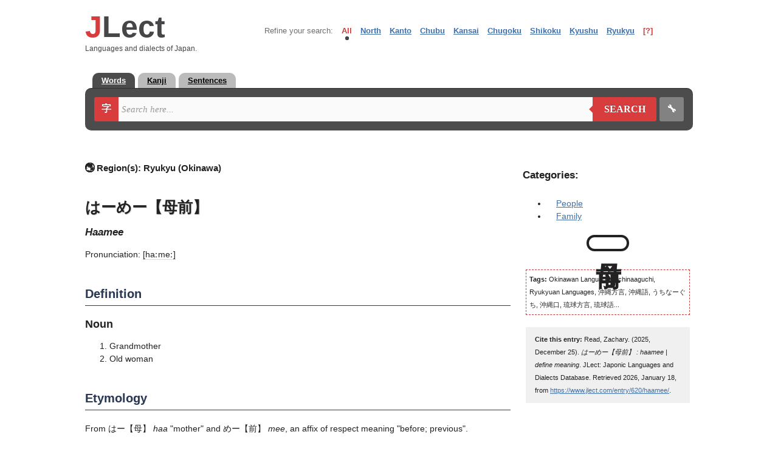

--- FILE ---
content_type: text/css
request_url: https://www.jlect.com/css/style.css?20251118c
body_size: 5812
content:
#radical-results-header,.bw-text-header,.bw-text-subheader{font-weight:700;text-shadow:1px 1px 1px #222}#head-wrapper,#lw-canvas-table,.form-wrapper input,footer{box-sizing:border-box}#ul-admin-box,#ul-report-box{float:right!important}#map,#map-close,#map-mask{position:fixed}#div-admin ul li ul,#map,#map-close,#map-mask{visibility:hidden;opacity:0}@font-face{font-family:FKOkinawanMP;src:local("FKOkinawanMP"),url("https://www.jlect.com/fonts/okinawamoji/FKOkinawanMP.ttf") format("truetype")}html{overflow-y:scroll}body{background:#fff;font-size:13px;font-family:Meiryo,'Yu Gothic UI',Arial,'sans-serif';color:#222;padding:0;margin:0}#content a,a{color:#4070aa}#content a:focus,#content a:hover,a:focus,a:hover{color:#c00a0a}a[hreflang]:before{color:#515050;vertical-align:middle;font-size:.9em;display:inline-block;margin-right:15px;font-weight:700;font-family:monospace}a[hreflang=ja]:before{content:"[JA] "}a[hreflang=en]:before{content:"[EN] "}a[hreflang=fr]:before{content:"[FR] "}a[hreflang=pt]:before{content:"[PT] "}a[hreflang=la]:before{content:"[LA] "}a[hreflang=de]:before{content:"[DE] "}.cf:after,.cf:before{content:"";display:table}.cf:after{clear:both}.cf{zoom:1}#head-wrapper{margin:0 auto;max-width:1000px;width:80%;background:#4c4c4c;-moz-border-radius:10px;-webkit-border-radius:10px;border-radius:10px;-moz-box-shadow:0 1px 1px rgba(0,0,0,.4) inset,0 1px 0 rgba(255,255,255,.2);-webkit-box-shadow:0 1px 1px rgba(0,0,0,.4) inset,0 1px 0 rgba(255,255,255,.2);box-shadow:0 1px 1px rgba(0,0,0,.4) inset,0 1px 0 rgba(255,255,255,.2);padding:15px}#left-wrapper,.caption:hover::before,.caption:hover:focus{background:rgba(0,0,0,.5)}#head-wrapper-tabs{position:relative;width:80%;max-width:1000px;margin:30px auto 0;padding:0}#head-wrapper-tabs ul{padding:0 7px;margin:0 0 5px}#head-wrapper-tabs ul li{display:inline}#head-wrapper-tabs a{background:#bbb;border-radius:10px 10px 0 0;color:#000;margin:0 0 20px 5px;padding:5px 15px;font-weight:700}#head-wrapper-tabs a.tab-active:focus,#head-wrapper-tabs a.tab-active:hover,#head-wrapper-tabs a:focus,#head-wrapper-tabs a:hover{color:#fff;background:#2c2c2c}#head-wrapper-tabs a.tab-active{background:#4c4c4c;color:#fff}#left-wrapper{border-radius:10px 0 0 10px;float:left;width:250px;height:70px;margin-right:5px;display:none}#lw-canvas-table{display:table;width:100%;background-color:#777;padding:5px}#lw-canvas-drawbox{width:30%;min-width:231px;display:table-cell;vertical-align:top}#can{border:0}#lw-canvas-drawbox input+input{margin-left:5px}#handwriting-results{width:70%;display:table-cell;padding-left:20px;vertical-align:top}#jhr-fuzzy,#jhr-guess,#jhr-similarity,#jhr-slength,#jhr-wrongorder{font-family:Meiryo,sans-serif;font-size:20px;min-height:30px;overflow-y:auto}#bottom-wrapper,#content ul,.caption,.hidden,.note{overflow:hidden}#handwriting-description{color:#fff;font-weight:700}#bw-search-radical,#search-table,.entry-page-table{display:table;width:100%}#draw,#settings{width:40px;text-align:center;-webkit-user-select:none;-moz-user-select:none;-ms-user-select:none}#content,#top-section{width:80%;max-width:1000px}#radical-left-cell,#search-left-column{display:table-cell;width:70%}#radical-table button{margin:10px auto 0;display:block}#radical-results{display:table-cell;width:30%}#radical-results p{margin-top:0}#radical-results-header{font-size:1.15em;color:#fff;margin-bottom:7px}#draw,#submit{overflow:visible;padding:0;cursor:pointer;font:bold 16px Meiryo;text-transform:uppercase;background:#d83c3c;color:#fff;position:relative}#draw,#submit,h2.caption__overlay__title{text-shadow:0 -1px 0 rgba(0,0 ,0,.3)}#bottom-wrapper{width:100%;height:0;border-radius:0 10px 10px 0}#bw-config,#bw-text{visibility:hidden}#bw-config{display:none;color:#fff}#bw-config div{width:100%}.bw-text-header{margin-bottom:7px;color:#fff;font-size:1.2em}.bw-text-subheader{color:#fff;border-bottom:2px solid #fff;font-size:1.15em;margin-bottom:7px}.form-wrapper{display:table;width:100%;height:40px}#draw,#search-right-column,#settings,#submit-wrapper,.form-wrapper input{display:table-cell}.form-wrapper-separator{display:table-cell;width:5px}.form-wrapper input{width:100%;padding:10px 5px;font:bold 15px Meiryo;border:0;background:#fafafa;height:40px}#div-admin ul,#ipa,.bar li{display:inline}.form-wrapper input:focus{outline:0;background:#fff;-moz-box-shadow:0 0 2px rgba(0,0,0,.8) inset;-webkit-box-shadow:0 0 2px rgba(0,0,0,.8) inset;box-shadow:0 0 2px rgba(0,0,0,.8) inset}.form-wrapper input::-webkit-input-placeholder{color:#999;font-weight:400;font-style:italic}.form-wrapper input:-moz-placeholder{color:#999;font-weight:400;font-style:italic}.form-wrapper input::-moz-placeholder{color:#999;font-weight:400;font-style:italic;outline:0!important;border:none!important}.form-wrapper input:-ms-input-placeholder{color:#999;font-weight:400;font-style:italic}#submit{border:0;height:40px;width:105px;-moz-border-radius:0 3px 3px 0;-webkit-border-radius:0 3px 3px 0;border-radius:0 3px 3px 0}#submit-wrapper{width:105px;vertical-align:top;height:100%}#draw,#settings,.admin-box-right img{vertical-align:middle}#draw:focus,#draw:hover,#submit:focus,#submit:hover{background:#e54040;outline:0}#draw:active,#submit:active{background:#c42f2f;outline:0}#submit:active:before{border-right-color:#c42f2f!important}#submit:before{content:'';position:absolute;border-width:8px 8px 8px 0;border-style:solid solid solid none;border-color:transparent #d83c3c;top:12px;left:-6px}#submit:focus:before,#submit:hover:before{border-right-color:#e54040}#submit::-moz-focus-inner{border:0;padding:0}.hidden{position:absolute;left:-10000px;width:1px;height:1px}#draw{border:0;-moz-border-radius:3px 0 0 3px;-webkit-border-radius:3px 0 0 3px;border-radius:3px 0 0 3px;border-right:2px #000}#htest,#ktest,#settings{font-weight:700}#hiragana,#katakana{border:2px solid #d83c3c;background:#fafafa;height:26px;padding:0;color:#000;margin-left:40px;margin-right:150px;cursor:pointer;text-align:left;position:absolute;width:100%}#draw::-moz-focus-inner{border:0;padding:0}[invalid],[required]{-moz-box-shadow:none!important;box-shadow:none!important}#hiragana{border-top:1px solid #d83c3c;border-bottom:0;top:0}#htest{padding:5px}#katakana{border-top:0;-moz-border-radius:0 0 2px 2px;-webkit-border-radius:0 0 2px 2px;border-radius:0 0 2px 2px;z-index:99;top:27px}#hiragana:focus,#hiragana:hover,#katakana:focus,#katakana:hover{background:#e0e4e4}#ktest{padding:3px 5px;z-index:100}#settings{font-size:16px;font-family:Segoe UI Symbol,Cambria Math,DejaVu Sans,Symbola,Quivira,STIX,Code2000,sans-serif;color:#fff;cursor:pointer;border-radius:3px;background:rgba(255,255,255,.3)}#top-section-logo,footer{font-family:Arial,sans-serif}#content .note-grey ul li:focus,#content .note-grey ul li:hover,#div-admin{background-color:#222}#settings:focus,#settings:hover{background:rgba(255,255,255,.4)}#settings:active{background:rgba(255,255,255,.2)}#settings::-moz-focus-inner{border:0;padding:0}#categories,#content .note-grey ul{padding:0}.categories{text-align:right;width:160px}.bar{font-size:1.1em;height:30px;margin-bottom:25px}.bar li{padding:0 5px;color:#707070;background:#fff;-webkit-user-select:none;-moz-user-select:none;-ms-user-select:none}.bar li.active{background:url(bar.gif) center bottom no-repeat #fff;color:#c83c3c;font-weight:700;padding-bottom:8px}.bar a,.bar li.inactive{color:#4070aa;background:inherit;font-weight:700}.bar li.inactive{cursor:pointer;text-decoration:underline}#div-admin ul li a,#logo a,#switch,.footer-section a,a.furisen,a.furisen:before{text-decoration:none}.bar li.inactive ul,.bar ul li.inactive ul,.caption_inactive{display:none}.bar li.active ul{display:block;margin-top:8px;position:absolute;right:0}.bar li.subactive{color:#000;cursor:pointer}.subinactive{background:0 0!important;cursor:pointer}#cathelp{font-weight:700;color:#c83c3c;cursor:pointer}#content{margin:20px auto;position:relative;padding-top:1px;line-height:1.5em;font-size:14px}#content ul li{padding-left:15px}#left-content{width:635px;float:left}#right-content,#switch,.caption_more,.float-right,.note{float:right}#right-content{width:250px}footer{background:#222;color:#ddd;padding:40px 20px 20px;font-size:16px;width:100%;max-width:none;text-align:left;margin:100px auto 0}.footer-container{display:grid;gap:30px;max-width:1000px;margin:0 auto}@media (min-width:800px){.footer-container{grid-template-columns:repeat(4,1fr)}}.footer-section h2,.footer-section h3{color:#fff;border:none;font-size:20px;line-height:normal;margin:auto;font-family:Arial,Meiryo,sans-serif;padding-bottom:0}.footer-section ul{list-style:none;padding:0}.footer-section li{margin-bottom:8px}.footer-section a{color:#bbb;transition:color .2s}.footer-section a:hover{color:#fff}.footer-branding h2{font-size:30px}.footer-bottom{border-top:1px solid #333;margin-top:30px;padding-top:15px;text-align:center;font-size:.9rem;color:#999}h1{font-size:1.7em;text-shadow:1px 1px 1px #ccc;line-height:1.3em}#entry-title{font-size:1.8em;text-shadow:.5px .5px 1px #ccc;margin:1.5em 0 1em}h2{text-shadow:.1px .1px .1px #ccc;font-size:1.4em}.entry-page h2,h3{border-bottom:1px solid #2b3856;font-family:Meiryo,sans-serif;color:#2b3856;font-size:1.4em;line-height:1.5em;margin:40px 0 20px;padding-bottom:4px}h4{font-size:1.1em}.min-width-200{min-width:200px}.h2-home2{margin-top:35px}.rad,.rad-result-num,.rad-result-num:focus,.rad-result-num:hover{display:inline-block;margin:0 0 1px 1px;text-align:center;cursor:pointer}#entry-orthography{text-align:left;font-size:1em;margin-bottom:30px;width:100%;max-width:500px;table-layout:fixed;border-collapse:collapse}#entry-orthography tbody td,#entry-orthography tbody tr{border:1px solid #ccc}#entry-orthography tr th{width:100px;font-weight:700;padding:5px 10px}#entry-orthography tr td{padding:10px}#entry-orthography tr:nth-child(2n) td,#entry-orthography tr:nth-child(2n) th{background:#efefef}#entry-categories{border:none;color:#222;font-size:1.2em}.share42init{text-align:center}#switch{margin:0;cursor:pointer;padding:0;width:1em;height:auto;position:absolute;right:6px;color:#ccc;top:40px!important}#div-admin ul li,#suggest,#top-section-logo,.caption{position:relative}#switch:focus,#switch:hover{font-weight:700}#suggest{visibility:hidden;margin-right:190px;left:-2px}.rad{background:rgba(255,255,255,.7);color:#000;font-size:1.2em;height:26px;line-height:26px;width:27px}.entry-page-dialect-long,.rad-left{text-align:left}.rad-right{text-align:right}.kmatch:focus,.kmatch:hover,.rad:focus,.rad:hover{background:rgba(255,255,255,.9)}.rad-num,.rad-num:focus,.rad-num:hover{background:#151515;font-weight:700;color:#fff}.rad-result-num,.rad-result-num:focus,.rad-result-num:hover{font-size:1.2em;height:30px;line-height:32px;width:32px;border:1px solid #fff;font-weight:700;color:#fff}.kmatch,.rad-result-kanji{color:#000;margin:0 0 1px 1px;text-align:center;cursor:pointer;display:inline-block}.rad-result-kanji{background:#fff;border:1px solid #fff;font-size:1.5em;height:30px;line-height:30px;width:32px}.rad-result-kanji:focus,.rad-result-kanji:hover{background:#151515;color:#fff}.kmatch{background:rgba(255,255,255,.7);width:25px}#div-admin{height:30px;width:100%;margin:0 0 30px;-webkit-box-shadow:0 1px 5px #000;-moz-box-shadow:0 1px 5px #000;box-shadow:0 1px 5px #000}#div-admin ul{margin:0;padding:0;height:30px;list-style:none}#div-admin ul li{display:inline-block;line-height:30px;height:30px;background:#222;color:#fff;cursor:pointer;-webkit-transition:.2s;-moz-transition:.2s;-ms-transition:.2s;-o-transition:.2s;transition:.2s}#div-admin ul li a{height:30px;padding:0 20px;color:#fff}#div-admin ul li:hover{background:#444;color:#fff}#div-admin ul li ul{padding:0;position:absolute;top:30px;left:0;width:160px;display:none;-webkit-transition:opacity .2s;-moz-transition:opacity .2s;-ms-transition:opacity .2s;-o-transition:opacity .2s;-transition:opacity 0.2s;z-index:5}.caption__overlay,.caption__overlay__title{transition:transform .35s ease-out;padding:0}#div-admin ul li ul a{display:block;width:160px}.admin-box-right img{height:20px;width:20px}#ul-admin-box{width:150px!important;padding:0 0 0 5px!important}#ul-admin-box ul{width:155px!important}#ul-admin-box ul a{display:inline!important}#admin-username{padding:0 0 0 8px!important}#div-admin ul li ul li{background:#444;display:block;color:#fff;text-shadow:0 -1px 0 #000}#div-admin ul li ul li:focus,#div-admin ul li ul li:hover{background:#777}#div-admin ul li:focus ul,#div-admin ul li:hover ul{display:block;opacity:1;visibility:visible}#top-section{margin-left:auto;margin-right:auto;padding-bottom:80px;padding-top:15px}#top-section-logo{text-align:left;float:left;color:#464548;width:290px}#logerror,#map-close,.featured_switch,a.furisen{text-align:center}#logo{font-weight:700;font-size:50px}#logo a{color:#464548}#logo a span,#logo a:focus,#logo a:hover{color:#d83c3c}#logo-slogan{clear:both;font-size:.9em}#top-section-selector{float:left;position:relative;font-size:1em;top:15px;width:710px}.subheader{background-color:#f4f4f4;border-bottom:1px solid #ccc;color:#707070;margin:3px 0 10px;padding:1px 10px 0;font-size:13px}h2.caption__overlay__title{margin:0;line-height:45px;font-size:21px;font-weight:700;letter-spacing:normal}a.furisen,p.example-sentence{font-family:Meiryo,sans-serif;letter-spacing:1px}.caption__overlay p{margin:0;line-height:initial}.caption_container{max-width:310px;float:right;margin:10px 5px 15px 15px}.caption{margin:0;-webkit-transform:translateZ(0);transform:translateZ(0);border-radius:10px}.caption::before,.caption__overlay,.note:before{position:absolute;right:0}.caption::before{content:' ';top:0;bottom:0;left:0;background:0 0;transition:background .35s ease-out}.caption__media{display:block;width:300px;height:auto;border-radius:10px;border:5px solid #d83c3c}.caption__overlay{top:0;bottom:0;left:0;color:#fff;-webkit-transform:translateY(100%);transform:translateY(100%)}.caption:focus .caption__overlay,.caption:hover .caption__overlay{-webkit-transform:translateY(0);transform:translateY(0)}.caption__overlay__title{-webkit-transform:translateY(-webkit-calc(-100% - 10px));-moz-transform:translateY(calc(-100% - 10px));transform:translateY(-60px);-ms-background:linear-gradient(to right,rgba(200,40,40,1.0),rgba(100,10,10,0.9),rgba(0,0,0,0.0));background:linear-gradient(to right,#c82828,rgba(100,10,10,.9),rgba(0,0,0,0))}#map,#no-results,.caption__overlay__content{padding:10px}.caption__overlay__title a,.caption__overlay__title span{padding:10px;color:#fff!important;text-decoration:none}.caption:focus .caption__overlay__title,.caption:hover .caption__overlay__title{-webkit-transform:translateY(0);transform:translateY(0)}.caption_more{display:block;color:#fff!important;font-weight:700}#ipa_field{font-family:Cambria,Calibri,Arial,Times New Roman,sans-serif}.featured_switch{margin-top:10px}.featured_switch span{background-color:#c82828;border-radius:20px;padding:2px 9px 1px;cursor:pointer;font-weight:700;color:#fff!important}.featured_switch span.featured_switch_selected,.featured_switch span:focus,.featured_switch span:hover{background-color:#a71717}.caption_active{display:block}.areatoggle{cursor:pointer!important}.areatoggle-disabled{fill-opacity:0;stroke-width:1;stroke:#999}#map{border:5px solid #c83c3c;border-radius:10px;height:80%;left:50%;top:50%;transform:translate(calc(-50%),calc(-50%));width:60%;z-index:2000}#map h4{font-size:1em;border-bottom:none;padding-bottom:0}#map-mask{padding:0;margin:0;width:100%;height:100%;display:block;z-index:1500;background-color:#000}#map-close{border:5px solid #c83c3c;background-color:#c83c3c;font-weight:700;color:#fff;cursor:pointer;right:0;top:0;z-index:2001;width:50px;height:50px;font-size:1.4em;line-height:50px;padding-bottom:1px;padding-right:1px;-webkit-filter:blur(0.1px)}#no-results,.info{border-radius:5px}.info{padding:6px 8px;font:14px/16px Arial,Helvetica,sans-serif;background:rgba(255,255,255,.8);box-shadow:0 0 15px rgba(0,0,0,.2)}.info h4{margin:0 0 5px;color:#777}.legend{text-align:left;line-height:18px;color:#555}.legend i{width:18px;height:18px;float:left;margin-right:8px;opacity:.7}.note{position:relative;width:30%;padding:1em 1.5em;color:#000;background:#bbb;margin:20px 0 0 20px;box-shadow:0 15px 10px -10px rgba(0,0,0,.5)}.note h2{border-bottom:1px solid #000;padding-bottom:5px;font-size:1.3em}.note-grey h2{border-bottom:1px solid #fff;text-shadow:0 -1px 0 rgba(0,0,0,.3)}.note-grey{float:left;background:#3c3c3c;color:#fff;margin:20px 20px 0 0}#content .note-grey ul li{display:block;padding:5px 0;border-bottom:1px solid #282828}#content .note-grey ul li a{color:#fff;font-weight:400;display:block;padding:0 15px;font-size:96%}#content .note a{color:#000;font-weight:700}#content .note-grey a{color:#fffeed;font-weight:700}#content .note-grey span{color:#ccc;display:block;float:right;font-size:70%;position:relative;text-align:right;top:-15px}.note:before{content:"";top:0;border-width:0 16px 16px 0;border-style:solid;border-color:#fff #fff #888 #888;background:#888;-webkit-box-shadow:0 1px 1px rgba(0,0,0,.3),-1px 1px 1px rgba(0,0,0,.2);-moz-box-shadow:0 1px 1px rgba(0,0,0,.3),-1px 1px 1px rgba(0,0,0,.2);box-shadow:0 1px 1px rgba(0,0,0,.3),-1px 1px 1px rgba(0,0,0,.2);display:block;width:0}.note-grey:before{border-color:#fff #fff #c9c9c9 #c9c9c9;background:#c9c9c9}#ipa,span.archaism,span.misspelling{border-bottom:1px dotted #bdbdbd;cursor:help}.ex-highlight,.highlight,a.furisen-highlight:before{background-color:#ff0}.entry ol{margin-bottom:0;margin-top:0}span.archaism,span.misspelling{font-style:italic;color:#c23a3a}span.misc{color:#667;font-size:11px;font-style:italic}span.gloss{color:#222}.entry{border-bottom:1px dashed #ccc;padding-bottom:3px;padding-left:10px;padding-top:5px}.entry_jm{padding-bottom:10px!important;padding-top:7px!important}.entry p{margin:0 0 5px}#no-results{background-color:#ddd}#search-right-column{width:30%;padding-left:20px;vertical-align:top}#search-right-column-kanji{writing-mode:vertical-rl;font-size:3em;font-weight:700;font-family:serif;width:100%;display:flex;justify-content:center;align-items:center;margin-top:20px}#search-right-column-kanji:hover{font-family:sans-serif;font-weight:400}#search-right-column-kanji span{border:3.5px solid #222;border-radius:30px;padding:10px 0;line-height:1.5em}.small-kanji{font-size:2.2rem}.entry-region{float:right;display:block;font-size:10px}#ipa{font-family:"Lucida Sans Unicode","Deja Vu Sans","Charis SIL","MS Arial Unicode",sans-serif;font-style:normal;text-transform:none}span.extromaji,span.romaji{font-style:italic}#search-left-column ol li ol li em,div.definition span.extromaji,div.definition span.romaji{color:#455566}div.definition a span.extromaji,div.definition a span.romaji{color:#4a8ebc}a.furisen:hover,div.definition a:hover span.extromaji,div.definition a:hover span.romaji{color:#c23a3a}div.definition span.engdial,div.definition span.prenote{color:#b42266;font-style:italic}div.definition span.postnote{color:#801144;font-style:italic}div.definition span.scienname{color:#547}ol li ol{list-style-type:lower-roman}#search-left-column ol li ol li{margin-left:5px;margin-top:7px;margin-bottom:10px}#search-left-column div.notes table{border-collapse:collapse;margin-top:10px;margin-bottom:7px;margin-left:15px}#search-left-column div.notes table,.left div.notes table td,.left div.notes table th{border:1px solid #2b3856}#search-left-column div.notes td{padding:5px}#entry-page-dialect{font-size:1.1em;font-weight:700;margin:30px 0}#entry-page-pronunciation{font-style:italic;margin-top:-12px;font-weight:700;margin-bottom:0;font-size:1.2em;line-height:1.5em}#entry-page-pronunciation:first-letter{text-transform:capitalize}.ja-definition{padding:15px;margin-top:35px;font-size:1.1em;background:#f0f0f0}.ja-definition-warning{color:#c23a3a;font-weight:700;cursor:help}.entry-page-table-left{display:table-cell;min-width:200px}.entry-page-table-right{display:table-cell;padding-left:25px}.entry-amend{float:right;font-variant:small-caps}.entry-tags{margin:30px 5px 5px;font-size:11px;border:1px dashed #c23a3a;padding:5px}a.furisen:before{content:attr(furigana);cursor:pointer;display:block;font-size:.5em;line-height:1;font-family:serif;opacity:.99;letter-spacing:0}a.furisen-left:before{text-align:left;margin-left:1px}a.furisen{display:inline-block;margin-right:-1px;color:#223}p.example-sentence{font-size:1.3em;margin-bottom:4px;margin-top:12px}.light-highlight{background-color:#faffcc}.med-highlight{background-color:#ff6}#jlin label{display:inline-block;font-weight:700;width:90px}#logerror{margin:auto;background-color:#ffdfdf;border:2px dashed #ff4848;padding:5px;width:400px;font-weight:700}.paradigm{border-collapse:collapse;margin-top:10px;margin-bottom:7px;margin-left:15px;font-size:13px}.paradigm,.paradigm td,.paradigm th{border:1px solid #464548}.paradigm td{padding:2px 5px}.paradigm p{margin:0}.paradigm tr:first-child td{background:#464548;color:#ccc;font-weight:700;text-align:center}.paradigm caption{font-weight:700;font-size:1.2em;margin-bottom:4px}@media only screen and (max-width:1150px){#top-section{padding-bottom:130px}}@media only screen and (max-width:1100px){.bar{width:auto!important}}@media only screen and (max-width:1000px){.paradigm{display:block;overflow-x:auto;border:none!important;padding-bottom:30px}}@media only screen and (max-width:900px){.bar{display:none}#top-section{padding-bottom:60px}}@media only screen and (max-width:800px){.admin-box-right{display:none!important}}@media only screen and (max-width:700px){.container,.entry-amend,.note{float:none}.container{margin-right:auto;margin-left:auto}.note{margin:20px auto;width:auto;display:block}#search-left-column,#search-right-column,#search-table,.entry-page-table,.entry-page-table-left,.entry-page-table-right{display:block;width:100%}#search-right-column,.entry-page-table-right{padding-left:0}.entry-page-dialect-long{text-align:left}}@media only screen and (max-width:500px){.container{margin-bottom:20px;float:none;margin-right:auto;margin-left:auto}.bar{margin-bottom:60px}#div-admin,#draw,#location,#submit:before,#suggest,#switch,.bar{display:none}#switch{top:5px!important}.form-wrapper{display:block;height:auto}#romaji,#settings,#submit,#submit-wrapper{width:100%;display:block;border-radius:3px;margin-top:5px;height:40px;padding:0}#romaji{padding:0 10px}.form-wrapper span.hidden{font:bold 16px/40px Meiryo;text-transform:uppercase;display:inline;position:relative;left:0;overflow:hidden;width:auto;height:auto}}@media only screen and (max-width:450px){#map-close{width:30px;height:30px;line-height:30px;background:0 0;border:none}}